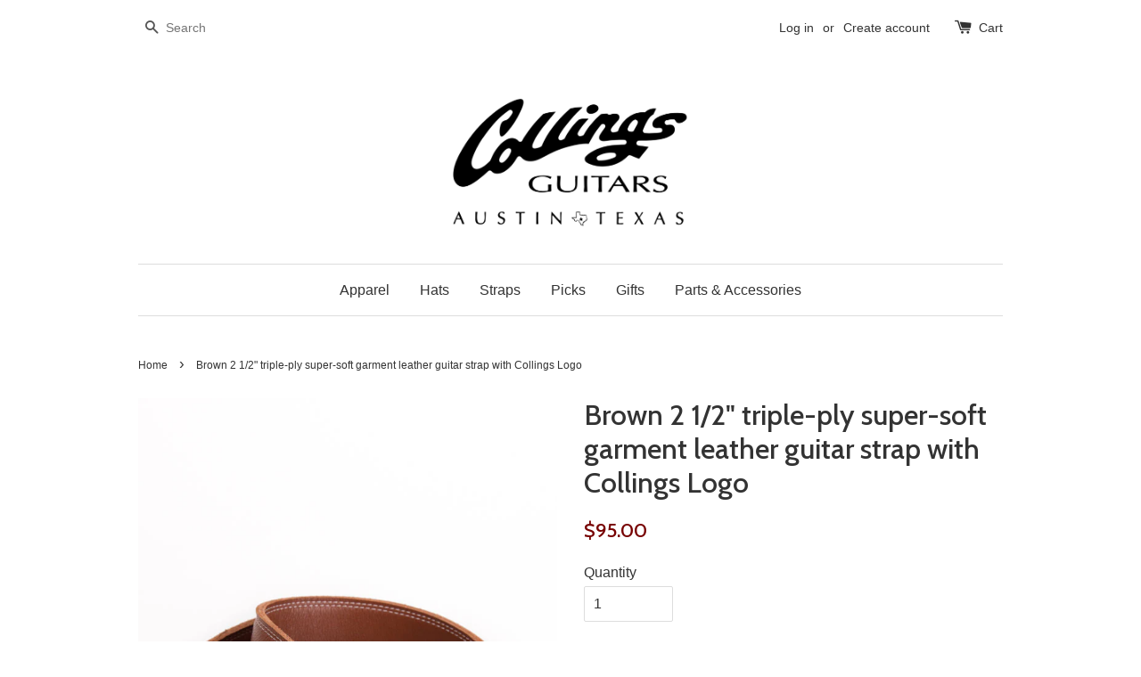

--- FILE ---
content_type: text/html; charset=utf-8
request_url: https://store.collingsguitars.com/products/tan-2-1-2-triple-ply-super-soft-garment-leather-guitar-strap-with-collings-logo
body_size: 14436
content:
<!doctype html>
<!--[if lt IE 7]><html class="no-js lt-ie9 lt-ie8 lt-ie7" lang="en"> <![endif]-->
<!--[if IE 7]><html class="no-js lt-ie9 lt-ie8" lang="en"> <![endif]-->
<!--[if IE 8]><html class="no-js lt-ie9" lang="en"> <![endif]-->
<!--[if IE 9 ]><html class="ie9 no-js"> <![endif]-->
<!--[if (gt IE 9)|!(IE)]><!--> <html class="no-js"> <!--<![endif]-->
<head>

  <!-- Basic page needs ================================================== -->
  <meta charset="utf-8">
  <meta http-equiv="X-UA-Compatible" content="IE=edge,chrome=1">

  
  <link rel="shortcut icon" href="//store.collingsguitars.com/cdn/shop/t/1/assets/favicon.png?v=67220785353201151001474386829" type="image/png" />
  

  <!-- Title and description ================================================== -->
  <title>
  Brown 2 1/2&quot; triple-ply super-soft garment leather guitar strap with C &ndash; Collings Guitars
  </title>

  
  <meta name="description" content="Brown 2 1/2&quot; triple-ply super-soft garment leather guitar strap w/ double stitching w/ stamped Collings Logo on raised leather. Maximum adjustable length is 56&quot; from neck button slot to end pin slot.">
  

  <!-- Social meta ================================================== -->
  

  <meta property="og:type" content="product">
  <meta property="og:title" content="Brown 2 1/2&quot; triple-ply super-soft garment leather guitar strap with Collings Logo">
  <meta property="og:url" content="https://collings-guitars.myshopify.com/products/tan-2-1-2-triple-ply-super-soft-garment-leather-guitar-strap-with-collings-logo">
  
  <meta property="og:image" content="http://store.collingsguitars.com/cdn/shop/products/collings-strap-brown-2_grande.jpg?v=1525462596">
  <meta property="og:image:secure_url" content="https://store.collingsguitars.com/cdn/shop/products/collings-strap-brown-2_grande.jpg?v=1525462596">
  
  <meta property="og:image" content="http://store.collingsguitars.com/cdn/shop/products/collings-strap-brown-1_grande.jpg?v=1525462596">
  <meta property="og:image:secure_url" content="https://store.collingsguitars.com/cdn/shop/products/collings-strap-brown-1_grande.jpg?v=1525462596">
  
  <meta property="og:price:amount" content="95.00">
  <meta property="og:price:currency" content="USD">



  <meta property="og:description" content="Brown 2 1/2&quot; triple-ply super-soft garment leather guitar strap w/ double stitching w/ stamped Collings Logo on raised leather. Maximum adjustable length is 56&quot; from neck button slot to end pin slot.">


<meta property="og:site_name" content="Collings Guitars">



  <meta name="twitter:card" content="summary">




  <meta name="twitter:title" content="Brown 2 1/2&quot; triple-ply super-soft garment leather guitar strap with Collings Logo">
  <meta name="twitter:description" content="Brown 2 1/2&quot; triple-ply super-soft garment leather guitar strap w/ double stitching w/ stamped Collings Logo on raised leather. Maximum adjustable length is 56&quot; from neck button slot to end pin slot.">
  <meta name="twitter:image" content="https://store.collingsguitars.com/cdn/shop/products/collings-strap-brown-2_large.jpg?v=1525462596">
  <meta name="twitter:image:width" content="480">
  <meta name="twitter:image:height" content="480">



  <!-- Helpers ================================================== -->
  <link rel="canonical" href="https://collings-guitars.myshopify.com/products/tan-2-1-2-triple-ply-super-soft-garment-leather-guitar-strap-with-collings-logo">
  <meta name="viewport" content="width=device-width,initial-scale=1">
  <meta name="theme-color" content="#770000">

  <!-- CSS ================================================== -->
  <link href="//store.collingsguitars.com/cdn/shop/t/1/assets/timber.scss.css?v=21205307032897847411671641166" rel="stylesheet" type="text/css" media="all" />
  <link href="//store.collingsguitars.com/cdn/shop/t/1/assets/theme.scss.css?v=15610811198003150301671641166" rel="stylesheet" type="text/css" media="all" />

  

  
    
    
    <link href="//fonts.googleapis.com/css?family=Cabin:500" rel="stylesheet" type="text/css" media="all" />
  




  <!-- Header hook for plugins ================================================== -->
  <script>window.performance && window.performance.mark && window.performance.mark('shopify.content_for_header.start');</script><meta name="facebook-domain-verification" content="27v4tcl8jkdgwcysahojeld1y6on3e">
<meta id="shopify-digital-wallet" name="shopify-digital-wallet" content="/14762738/digital_wallets/dialog">
<meta name="shopify-checkout-api-token" content="c9689b084dc3033088fd1077a0c2b6de">
<link rel="alternate" type="application/json+oembed" href="https://collings-guitars.myshopify.com/products/tan-2-1-2-triple-ply-super-soft-garment-leather-guitar-strap-with-collings-logo.oembed">
<script async="async" src="/checkouts/internal/preloads.js?locale=en-US"></script>
<link rel="preconnect" href="https://shop.app" crossorigin="anonymous">
<script async="async" src="https://shop.app/checkouts/internal/preloads.js?locale=en-US&shop_id=14762738" crossorigin="anonymous"></script>
<script id="apple-pay-shop-capabilities" type="application/json">{"shopId":14762738,"countryCode":"US","currencyCode":"USD","merchantCapabilities":["supports3DS"],"merchantId":"gid:\/\/shopify\/Shop\/14762738","merchantName":"Collings Guitars","requiredBillingContactFields":["postalAddress","email"],"requiredShippingContactFields":["postalAddress","email"],"shippingType":"shipping","supportedNetworks":["visa","masterCard","amex","discover","elo","jcb"],"total":{"type":"pending","label":"Collings Guitars","amount":"1.00"},"shopifyPaymentsEnabled":true,"supportsSubscriptions":true}</script>
<script id="shopify-features" type="application/json">{"accessToken":"c9689b084dc3033088fd1077a0c2b6de","betas":["rich-media-storefront-analytics"],"domain":"store.collingsguitars.com","predictiveSearch":true,"shopId":14762738,"locale":"en"}</script>
<script>var Shopify = Shopify || {};
Shopify.shop = "collings-guitars.myshopify.com";
Shopify.locale = "en";
Shopify.currency = {"active":"USD","rate":"1.0"};
Shopify.country = "US";
Shopify.theme = {"name":"launchpad-star","id":130138435,"schema_name":null,"schema_version":null,"theme_store_id":null,"role":"main"};
Shopify.theme.handle = "null";
Shopify.theme.style = {"id":null,"handle":null};
Shopify.cdnHost = "store.collingsguitars.com/cdn";
Shopify.routes = Shopify.routes || {};
Shopify.routes.root = "/";</script>
<script type="module">!function(o){(o.Shopify=o.Shopify||{}).modules=!0}(window);</script>
<script>!function(o){function n(){var o=[];function n(){o.push(Array.prototype.slice.apply(arguments))}return n.q=o,n}var t=o.Shopify=o.Shopify||{};t.loadFeatures=n(),t.autoloadFeatures=n()}(window);</script>
<script>
  window.ShopifyPay = window.ShopifyPay || {};
  window.ShopifyPay.apiHost = "shop.app\/pay";
  window.ShopifyPay.redirectState = null;
</script>
<script id="shop-js-analytics" type="application/json">{"pageType":"product"}</script>
<script defer="defer" async type="module" src="//store.collingsguitars.com/cdn/shopifycloud/shop-js/modules/v2/client.init-shop-cart-sync_BT-GjEfc.en.esm.js"></script>
<script defer="defer" async type="module" src="//store.collingsguitars.com/cdn/shopifycloud/shop-js/modules/v2/chunk.common_D58fp_Oc.esm.js"></script>
<script defer="defer" async type="module" src="//store.collingsguitars.com/cdn/shopifycloud/shop-js/modules/v2/chunk.modal_xMitdFEc.esm.js"></script>
<script type="module">
  await import("//store.collingsguitars.com/cdn/shopifycloud/shop-js/modules/v2/client.init-shop-cart-sync_BT-GjEfc.en.esm.js");
await import("//store.collingsguitars.com/cdn/shopifycloud/shop-js/modules/v2/chunk.common_D58fp_Oc.esm.js");
await import("//store.collingsguitars.com/cdn/shopifycloud/shop-js/modules/v2/chunk.modal_xMitdFEc.esm.js");

  window.Shopify.SignInWithShop?.initShopCartSync?.({"fedCMEnabled":true,"windoidEnabled":true});

</script>
<script>
  window.Shopify = window.Shopify || {};
  if (!window.Shopify.featureAssets) window.Shopify.featureAssets = {};
  window.Shopify.featureAssets['shop-js'] = {"shop-cart-sync":["modules/v2/client.shop-cart-sync_DZOKe7Ll.en.esm.js","modules/v2/chunk.common_D58fp_Oc.esm.js","modules/v2/chunk.modal_xMitdFEc.esm.js"],"init-fed-cm":["modules/v2/client.init-fed-cm_B6oLuCjv.en.esm.js","modules/v2/chunk.common_D58fp_Oc.esm.js","modules/v2/chunk.modal_xMitdFEc.esm.js"],"shop-cash-offers":["modules/v2/client.shop-cash-offers_D2sdYoxE.en.esm.js","modules/v2/chunk.common_D58fp_Oc.esm.js","modules/v2/chunk.modal_xMitdFEc.esm.js"],"shop-login-button":["modules/v2/client.shop-login-button_QeVjl5Y3.en.esm.js","modules/v2/chunk.common_D58fp_Oc.esm.js","modules/v2/chunk.modal_xMitdFEc.esm.js"],"pay-button":["modules/v2/client.pay-button_DXTOsIq6.en.esm.js","modules/v2/chunk.common_D58fp_Oc.esm.js","modules/v2/chunk.modal_xMitdFEc.esm.js"],"shop-button":["modules/v2/client.shop-button_DQZHx9pm.en.esm.js","modules/v2/chunk.common_D58fp_Oc.esm.js","modules/v2/chunk.modal_xMitdFEc.esm.js"],"avatar":["modules/v2/client.avatar_BTnouDA3.en.esm.js"],"init-windoid":["modules/v2/client.init-windoid_CR1B-cfM.en.esm.js","modules/v2/chunk.common_D58fp_Oc.esm.js","modules/v2/chunk.modal_xMitdFEc.esm.js"],"init-shop-for-new-customer-accounts":["modules/v2/client.init-shop-for-new-customer-accounts_C_vY_xzh.en.esm.js","modules/v2/client.shop-login-button_QeVjl5Y3.en.esm.js","modules/v2/chunk.common_D58fp_Oc.esm.js","modules/v2/chunk.modal_xMitdFEc.esm.js"],"init-shop-email-lookup-coordinator":["modules/v2/client.init-shop-email-lookup-coordinator_BI7n9ZSv.en.esm.js","modules/v2/chunk.common_D58fp_Oc.esm.js","modules/v2/chunk.modal_xMitdFEc.esm.js"],"init-shop-cart-sync":["modules/v2/client.init-shop-cart-sync_BT-GjEfc.en.esm.js","modules/v2/chunk.common_D58fp_Oc.esm.js","modules/v2/chunk.modal_xMitdFEc.esm.js"],"shop-toast-manager":["modules/v2/client.shop-toast-manager_DiYdP3xc.en.esm.js","modules/v2/chunk.common_D58fp_Oc.esm.js","modules/v2/chunk.modal_xMitdFEc.esm.js"],"init-customer-accounts":["modules/v2/client.init-customer-accounts_D9ZNqS-Q.en.esm.js","modules/v2/client.shop-login-button_QeVjl5Y3.en.esm.js","modules/v2/chunk.common_D58fp_Oc.esm.js","modules/v2/chunk.modal_xMitdFEc.esm.js"],"init-customer-accounts-sign-up":["modules/v2/client.init-customer-accounts-sign-up_iGw4briv.en.esm.js","modules/v2/client.shop-login-button_QeVjl5Y3.en.esm.js","modules/v2/chunk.common_D58fp_Oc.esm.js","modules/v2/chunk.modal_xMitdFEc.esm.js"],"shop-follow-button":["modules/v2/client.shop-follow-button_CqMgW2wH.en.esm.js","modules/v2/chunk.common_D58fp_Oc.esm.js","modules/v2/chunk.modal_xMitdFEc.esm.js"],"checkout-modal":["modules/v2/client.checkout-modal_xHeaAweL.en.esm.js","modules/v2/chunk.common_D58fp_Oc.esm.js","modules/v2/chunk.modal_xMitdFEc.esm.js"],"shop-login":["modules/v2/client.shop-login_D91U-Q7h.en.esm.js","modules/v2/chunk.common_D58fp_Oc.esm.js","modules/v2/chunk.modal_xMitdFEc.esm.js"],"lead-capture":["modules/v2/client.lead-capture_BJmE1dJe.en.esm.js","modules/v2/chunk.common_D58fp_Oc.esm.js","modules/v2/chunk.modal_xMitdFEc.esm.js"],"payment-terms":["modules/v2/client.payment-terms_Ci9AEqFq.en.esm.js","modules/v2/chunk.common_D58fp_Oc.esm.js","modules/v2/chunk.modal_xMitdFEc.esm.js"]};
</script>
<script>(function() {
  var isLoaded = false;
  function asyncLoad() {
    if (isLoaded) return;
    isLoaded = true;
    var urls = ["https:\/\/chimpstatic.com\/mcjs-connected\/js\/users\/96623e183404ab967dcd654b6\/4fb6f12affa334666abe8a746.js?shop=collings-guitars.myshopify.com","\/\/www.powr.io\/powr.js?powr-token=collings-guitars.myshopify.com\u0026external-type=shopify\u0026shop=collings-guitars.myshopify.com","https:\/\/cdn-app.cart-bot.net\/public\/js\/append.js?shop=collings-guitars.myshopify.com"];
    for (var i = 0; i < urls.length; i++) {
      var s = document.createElement('script');
      s.type = 'text/javascript';
      s.async = true;
      s.src = urls[i];
      var x = document.getElementsByTagName('script')[0];
      x.parentNode.insertBefore(s, x);
    }
  };
  if(window.attachEvent) {
    window.attachEvent('onload', asyncLoad);
  } else {
    window.addEventListener('load', asyncLoad, false);
  }
})();</script>
<script id="__st">var __st={"a":14762738,"offset":-21600,"reqid":"3fb1fca4-1ffd-400e-b3e8-f4d694c342df-1769073956","pageurl":"store.collingsguitars.com\/products\/tan-2-1-2-triple-ply-super-soft-garment-leather-guitar-strap-with-collings-logo","u":"28cb08ed96a9","p":"product","rtyp":"product","rid":656834625572};</script>
<script>window.ShopifyPaypalV4VisibilityTracking = true;</script>
<script id="captcha-bootstrap">!function(){'use strict';const t='contact',e='account',n='new_comment',o=[[t,t],['blogs',n],['comments',n],[t,'customer']],c=[[e,'customer_login'],[e,'guest_login'],[e,'recover_customer_password'],[e,'create_customer']],r=t=>t.map((([t,e])=>`form[action*='/${t}']:not([data-nocaptcha='true']) input[name='form_type'][value='${e}']`)).join(','),a=t=>()=>t?[...document.querySelectorAll(t)].map((t=>t.form)):[];function s(){const t=[...o],e=r(t);return a(e)}const i='password',u='form_key',d=['recaptcha-v3-token','g-recaptcha-response','h-captcha-response',i],f=()=>{try{return window.sessionStorage}catch{return}},m='__shopify_v',_=t=>t.elements[u];function p(t,e,n=!1){try{const o=window.sessionStorage,c=JSON.parse(o.getItem(e)),{data:r}=function(t){const{data:e,action:n}=t;return t[m]||n?{data:e,action:n}:{data:t,action:n}}(c);for(const[e,n]of Object.entries(r))t.elements[e]&&(t.elements[e].value=n);n&&o.removeItem(e)}catch(o){console.error('form repopulation failed',{error:o})}}const l='form_type',E='cptcha';function T(t){t.dataset[E]=!0}const w=window,h=w.document,L='Shopify',v='ce_forms',y='captcha';let A=!1;((t,e)=>{const n=(g='f06e6c50-85a8-45c8-87d0-21a2b65856fe',I='https://cdn.shopify.com/shopifycloud/storefront-forms-hcaptcha/ce_storefront_forms_captcha_hcaptcha.v1.5.2.iife.js',D={infoText:'Protected by hCaptcha',privacyText:'Privacy',termsText:'Terms'},(t,e,n)=>{const o=w[L][v],c=o.bindForm;if(c)return c(t,g,e,D).then(n);var r;o.q.push([[t,g,e,D],n]),r=I,A||(h.body.append(Object.assign(h.createElement('script'),{id:'captcha-provider',async:!0,src:r})),A=!0)});var g,I,D;w[L]=w[L]||{},w[L][v]=w[L][v]||{},w[L][v].q=[],w[L][y]=w[L][y]||{},w[L][y].protect=function(t,e){n(t,void 0,e),T(t)},Object.freeze(w[L][y]),function(t,e,n,w,h,L){const[v,y,A,g]=function(t,e,n){const i=e?o:[],u=t?c:[],d=[...i,...u],f=r(d),m=r(i),_=r(d.filter((([t,e])=>n.includes(e))));return[a(f),a(m),a(_),s()]}(w,h,L),I=t=>{const e=t.target;return e instanceof HTMLFormElement?e:e&&e.form},D=t=>v().includes(t);t.addEventListener('submit',(t=>{const e=I(t);if(!e)return;const n=D(e)&&!e.dataset.hcaptchaBound&&!e.dataset.recaptchaBound,o=_(e),c=g().includes(e)&&(!o||!o.value);(n||c)&&t.preventDefault(),c&&!n&&(function(t){try{if(!f())return;!function(t){const e=f();if(!e)return;const n=_(t);if(!n)return;const o=n.value;o&&e.removeItem(o)}(t);const e=Array.from(Array(32),(()=>Math.random().toString(36)[2])).join('');!function(t,e){_(t)||t.append(Object.assign(document.createElement('input'),{type:'hidden',name:u})),t.elements[u].value=e}(t,e),function(t,e){const n=f();if(!n)return;const o=[...t.querySelectorAll(`input[type='${i}']`)].map((({name:t})=>t)),c=[...d,...o],r={};for(const[a,s]of new FormData(t).entries())c.includes(a)||(r[a]=s);n.setItem(e,JSON.stringify({[m]:1,action:t.action,data:r}))}(t,e)}catch(e){console.error('failed to persist form',e)}}(e),e.submit())}));const S=(t,e)=>{t&&!t.dataset[E]&&(n(t,e.some((e=>e===t))),T(t))};for(const o of['focusin','change'])t.addEventListener(o,(t=>{const e=I(t);D(e)&&S(e,y())}));const B=e.get('form_key'),M=e.get(l),P=B&&M;t.addEventListener('DOMContentLoaded',(()=>{const t=y();if(P)for(const e of t)e.elements[l].value===M&&p(e,B);[...new Set([...A(),...v().filter((t=>'true'===t.dataset.shopifyCaptcha))])].forEach((e=>S(e,t)))}))}(h,new URLSearchParams(w.location.search),n,t,e,['guest_login'])})(!0,!0)}();</script>
<script integrity="sha256-4kQ18oKyAcykRKYeNunJcIwy7WH5gtpwJnB7kiuLZ1E=" data-source-attribution="shopify.loadfeatures" defer="defer" src="//store.collingsguitars.com/cdn/shopifycloud/storefront/assets/storefront/load_feature-a0a9edcb.js" crossorigin="anonymous"></script>
<script crossorigin="anonymous" defer="defer" src="//store.collingsguitars.com/cdn/shopifycloud/storefront/assets/shopify_pay/storefront-65b4c6d7.js?v=20250812"></script>
<script data-source-attribution="shopify.dynamic_checkout.dynamic.init">var Shopify=Shopify||{};Shopify.PaymentButton=Shopify.PaymentButton||{isStorefrontPortableWallets:!0,init:function(){window.Shopify.PaymentButton.init=function(){};var t=document.createElement("script");t.src="https://store.collingsguitars.com/cdn/shopifycloud/portable-wallets/latest/portable-wallets.en.js",t.type="module",document.head.appendChild(t)}};
</script>
<script data-source-attribution="shopify.dynamic_checkout.buyer_consent">
  function portableWalletsHideBuyerConsent(e){var t=document.getElementById("shopify-buyer-consent"),n=document.getElementById("shopify-subscription-policy-button");t&&n&&(t.classList.add("hidden"),t.setAttribute("aria-hidden","true"),n.removeEventListener("click",e))}function portableWalletsShowBuyerConsent(e){var t=document.getElementById("shopify-buyer-consent"),n=document.getElementById("shopify-subscription-policy-button");t&&n&&(t.classList.remove("hidden"),t.removeAttribute("aria-hidden"),n.addEventListener("click",e))}window.Shopify?.PaymentButton&&(window.Shopify.PaymentButton.hideBuyerConsent=portableWalletsHideBuyerConsent,window.Shopify.PaymentButton.showBuyerConsent=portableWalletsShowBuyerConsent);
</script>
<script data-source-attribution="shopify.dynamic_checkout.cart.bootstrap">document.addEventListener("DOMContentLoaded",(function(){function t(){return document.querySelector("shopify-accelerated-checkout-cart, shopify-accelerated-checkout")}if(t())Shopify.PaymentButton.init();else{new MutationObserver((function(e,n){t()&&(Shopify.PaymentButton.init(),n.disconnect())})).observe(document.body,{childList:!0,subtree:!0})}}));
</script>
<link id="shopify-accelerated-checkout-styles" rel="stylesheet" media="screen" href="https://store.collingsguitars.com/cdn/shopifycloud/portable-wallets/latest/accelerated-checkout-backwards-compat.css" crossorigin="anonymous">
<style id="shopify-accelerated-checkout-cart">
        #shopify-buyer-consent {
  margin-top: 1em;
  display: inline-block;
  width: 100%;
}

#shopify-buyer-consent.hidden {
  display: none;
}

#shopify-subscription-policy-button {
  background: none;
  border: none;
  padding: 0;
  text-decoration: underline;
  font-size: inherit;
  cursor: pointer;
}

#shopify-subscription-policy-button::before {
  box-shadow: none;
}

      </style>

<script>window.performance && window.performance.mark && window.performance.mark('shopify.content_for_header.end');</script>

  

<!--[if lt IE 9]>
<script src="//cdnjs.cloudflare.com/ajax/libs/html5shiv/3.7.2/html5shiv.min.js" type="text/javascript"></script>
<script src="//store.collingsguitars.com/cdn/shop/t/1/assets/respond.min.js?v=52248677837542619231473199138" type="text/javascript"></script>
<link href="//store.collingsguitars.com/cdn/shop/t/1/assets/respond-proxy.html" id="respond-proxy" rel="respond-proxy" />
<link href="//collings-guitars.myshopify.com/search?q=ae743d15b8d93e62206e1be35cd3ea29" id="respond-redirect" rel="respond-redirect" />
<script src="//collings-guitars.myshopify.com/search?q=ae743d15b8d93e62206e1be35cd3ea29" type="text/javascript"></script>
<![endif]-->



  <script src="//ajax.googleapis.com/ajax/libs/jquery/1.11.0/jquery.min.js" type="text/javascript"></script>
  <script src="//store.collingsguitars.com/cdn/shop/t/1/assets/modernizr.min.js?v=26620055551102246001473199138" type="text/javascript"></script>

  
  

<!-- BEGIN app block: shopify://apps/yeps/blocks/yeps/e514c124-b6d8-42cf-8001-0defa550f08e --><script>
window.YepsID = '0185358d-c68e-078a-efd1-bf1ec609247b';

window.YepsData = {"campaigns":[],"hacks":{}};
window.YepsActive = false;
window.YepsIsolate = true;
window.YepsMigrated = false;

window.YepsContext = {
  locale: 'en',
  marketId: '108429465',
  currency: 'USD',
  pageType: 'product',
  productId: '656834625572',
  
  
  
  
  
};
</script>


<!-- END app block --><script src="https://cdn.shopify.com/extensions/019bd8e6-0a01-796c-a5d5-85dadc9a2754/yepsng-widget-65/assets/yeps.js" type="text/javascript" defer="defer"></script>
<link href="https://cdn.shopify.com/extensions/019bd8e6-0a01-796c-a5d5-85dadc9a2754/yepsng-widget-65/assets/yeps.css" rel="stylesheet" type="text/css" media="all">
<link href="https://monorail-edge.shopifysvc.com" rel="dns-prefetch">
<script>(function(){if ("sendBeacon" in navigator && "performance" in window) {try {var session_token_from_headers = performance.getEntriesByType('navigation')[0].serverTiming.find(x => x.name == '_s').description;} catch {var session_token_from_headers = undefined;}var session_cookie_matches = document.cookie.match(/_shopify_s=([^;]*)/);var session_token_from_cookie = session_cookie_matches && session_cookie_matches.length === 2 ? session_cookie_matches[1] : "";var session_token = session_token_from_headers || session_token_from_cookie || "";function handle_abandonment_event(e) {var entries = performance.getEntries().filter(function(entry) {return /monorail-edge.shopifysvc.com/.test(entry.name);});if (!window.abandonment_tracked && entries.length === 0) {window.abandonment_tracked = true;var currentMs = Date.now();var navigation_start = performance.timing.navigationStart;var payload = {shop_id: 14762738,url: window.location.href,navigation_start,duration: currentMs - navigation_start,session_token,page_type: "product"};window.navigator.sendBeacon("https://monorail-edge.shopifysvc.com/v1/produce", JSON.stringify({schema_id: "online_store_buyer_site_abandonment/1.1",payload: payload,metadata: {event_created_at_ms: currentMs,event_sent_at_ms: currentMs}}));}}window.addEventListener('pagehide', handle_abandonment_event);}}());</script>
<script id="web-pixels-manager-setup">(function e(e,d,r,n,o){if(void 0===o&&(o={}),!Boolean(null===(a=null===(i=window.Shopify)||void 0===i?void 0:i.analytics)||void 0===a?void 0:a.replayQueue)){var i,a;window.Shopify=window.Shopify||{};var t=window.Shopify;t.analytics=t.analytics||{};var s=t.analytics;s.replayQueue=[],s.publish=function(e,d,r){return s.replayQueue.push([e,d,r]),!0};try{self.performance.mark("wpm:start")}catch(e){}var l=function(){var e={modern:/Edge?\/(1{2}[4-9]|1[2-9]\d|[2-9]\d{2}|\d{4,})\.\d+(\.\d+|)|Firefox\/(1{2}[4-9]|1[2-9]\d|[2-9]\d{2}|\d{4,})\.\d+(\.\d+|)|Chrom(ium|e)\/(9{2}|\d{3,})\.\d+(\.\d+|)|(Maci|X1{2}).+ Version\/(15\.\d+|(1[6-9]|[2-9]\d|\d{3,})\.\d+)([,.]\d+|)( \(\w+\)|)( Mobile\/\w+|) Safari\/|Chrome.+OPR\/(9{2}|\d{3,})\.\d+\.\d+|(CPU[ +]OS|iPhone[ +]OS|CPU[ +]iPhone|CPU IPhone OS|CPU iPad OS)[ +]+(15[._]\d+|(1[6-9]|[2-9]\d|\d{3,})[._]\d+)([._]\d+|)|Android:?[ /-](13[3-9]|1[4-9]\d|[2-9]\d{2}|\d{4,})(\.\d+|)(\.\d+|)|Android.+Firefox\/(13[5-9]|1[4-9]\d|[2-9]\d{2}|\d{4,})\.\d+(\.\d+|)|Android.+Chrom(ium|e)\/(13[3-9]|1[4-9]\d|[2-9]\d{2}|\d{4,})\.\d+(\.\d+|)|SamsungBrowser\/([2-9]\d|\d{3,})\.\d+/,legacy:/Edge?\/(1[6-9]|[2-9]\d|\d{3,})\.\d+(\.\d+|)|Firefox\/(5[4-9]|[6-9]\d|\d{3,})\.\d+(\.\d+|)|Chrom(ium|e)\/(5[1-9]|[6-9]\d|\d{3,})\.\d+(\.\d+|)([\d.]+$|.*Safari\/(?![\d.]+ Edge\/[\d.]+$))|(Maci|X1{2}).+ Version\/(10\.\d+|(1[1-9]|[2-9]\d|\d{3,})\.\d+)([,.]\d+|)( \(\w+\)|)( Mobile\/\w+|) Safari\/|Chrome.+OPR\/(3[89]|[4-9]\d|\d{3,})\.\d+\.\d+|(CPU[ +]OS|iPhone[ +]OS|CPU[ +]iPhone|CPU IPhone OS|CPU iPad OS)[ +]+(10[._]\d+|(1[1-9]|[2-9]\d|\d{3,})[._]\d+)([._]\d+|)|Android:?[ /-](13[3-9]|1[4-9]\d|[2-9]\d{2}|\d{4,})(\.\d+|)(\.\d+|)|Mobile Safari.+OPR\/([89]\d|\d{3,})\.\d+\.\d+|Android.+Firefox\/(13[5-9]|1[4-9]\d|[2-9]\d{2}|\d{4,})\.\d+(\.\d+|)|Android.+Chrom(ium|e)\/(13[3-9]|1[4-9]\d|[2-9]\d{2}|\d{4,})\.\d+(\.\d+|)|Android.+(UC? ?Browser|UCWEB|U3)[ /]?(15\.([5-9]|\d{2,})|(1[6-9]|[2-9]\d|\d{3,})\.\d+)\.\d+|SamsungBrowser\/(5\.\d+|([6-9]|\d{2,})\.\d+)|Android.+MQ{2}Browser\/(14(\.(9|\d{2,})|)|(1[5-9]|[2-9]\d|\d{3,})(\.\d+|))(\.\d+|)|K[Aa][Ii]OS\/(3\.\d+|([4-9]|\d{2,})\.\d+)(\.\d+|)/},d=e.modern,r=e.legacy,n=navigator.userAgent;return n.match(d)?"modern":n.match(r)?"legacy":"unknown"}(),u="modern"===l?"modern":"legacy",c=(null!=n?n:{modern:"",legacy:""})[u],f=function(e){return[e.baseUrl,"/wpm","/b",e.hashVersion,"modern"===e.buildTarget?"m":"l",".js"].join("")}({baseUrl:d,hashVersion:r,buildTarget:u}),m=function(e){var d=e.version,r=e.bundleTarget,n=e.surface,o=e.pageUrl,i=e.monorailEndpoint;return{emit:function(e){var a=e.status,t=e.errorMsg,s=(new Date).getTime(),l=JSON.stringify({metadata:{event_sent_at_ms:s},events:[{schema_id:"web_pixels_manager_load/3.1",payload:{version:d,bundle_target:r,page_url:o,status:a,surface:n,error_msg:t},metadata:{event_created_at_ms:s}}]});if(!i)return console&&console.warn&&console.warn("[Web Pixels Manager] No Monorail endpoint provided, skipping logging."),!1;try{return self.navigator.sendBeacon.bind(self.navigator)(i,l)}catch(e){}var u=new XMLHttpRequest;try{return u.open("POST",i,!0),u.setRequestHeader("Content-Type","text/plain"),u.send(l),!0}catch(e){return console&&console.warn&&console.warn("[Web Pixels Manager] Got an unhandled error while logging to Monorail."),!1}}}}({version:r,bundleTarget:l,surface:e.surface,pageUrl:self.location.href,monorailEndpoint:e.monorailEndpoint});try{o.browserTarget=l,function(e){var d=e.src,r=e.async,n=void 0===r||r,o=e.onload,i=e.onerror,a=e.sri,t=e.scriptDataAttributes,s=void 0===t?{}:t,l=document.createElement("script"),u=document.querySelector("head"),c=document.querySelector("body");if(l.async=n,l.src=d,a&&(l.integrity=a,l.crossOrigin="anonymous"),s)for(var f in s)if(Object.prototype.hasOwnProperty.call(s,f))try{l.dataset[f]=s[f]}catch(e){}if(o&&l.addEventListener("load",o),i&&l.addEventListener("error",i),u)u.appendChild(l);else{if(!c)throw new Error("Did not find a head or body element to append the script");c.appendChild(l)}}({src:f,async:!0,onload:function(){if(!function(){var e,d;return Boolean(null===(d=null===(e=window.Shopify)||void 0===e?void 0:e.analytics)||void 0===d?void 0:d.initialized)}()){var d=window.webPixelsManager.init(e)||void 0;if(d){var r=window.Shopify.analytics;r.replayQueue.forEach((function(e){var r=e[0],n=e[1],o=e[2];d.publishCustomEvent(r,n,o)})),r.replayQueue=[],r.publish=d.publishCustomEvent,r.visitor=d.visitor,r.initialized=!0}}},onerror:function(){return m.emit({status:"failed",errorMsg:"".concat(f," has failed to load")})},sri:function(e){var d=/^sha384-[A-Za-z0-9+/=]+$/;return"string"==typeof e&&d.test(e)}(c)?c:"",scriptDataAttributes:o}),m.emit({status:"loading"})}catch(e){m.emit({status:"failed",errorMsg:(null==e?void 0:e.message)||"Unknown error"})}}})({shopId: 14762738,storefrontBaseUrl: "https://collings-guitars.myshopify.com",extensionsBaseUrl: "https://extensions.shopifycdn.com/cdn/shopifycloud/web-pixels-manager",monorailEndpoint: "https://monorail-edge.shopifysvc.com/unstable/produce_batch",surface: "storefront-renderer",enabledBetaFlags: ["2dca8a86"],webPixelsConfigList: [{"id":"54460569","eventPayloadVersion":"v1","runtimeContext":"LAX","scriptVersion":"1","type":"CUSTOM","privacyPurposes":["MARKETING"],"name":"Meta pixel (migrated)"},{"id":"121766041","eventPayloadVersion":"v1","runtimeContext":"LAX","scriptVersion":"1","type":"CUSTOM","privacyPurposes":["ANALYTICS"],"name":"Google Analytics tag (migrated)"},{"id":"shopify-app-pixel","configuration":"{}","eventPayloadVersion":"v1","runtimeContext":"STRICT","scriptVersion":"0450","apiClientId":"shopify-pixel","type":"APP","privacyPurposes":["ANALYTICS","MARKETING"]},{"id":"shopify-custom-pixel","eventPayloadVersion":"v1","runtimeContext":"LAX","scriptVersion":"0450","apiClientId":"shopify-pixel","type":"CUSTOM","privacyPurposes":["ANALYTICS","MARKETING"]}],isMerchantRequest: false,initData: {"shop":{"name":"Collings Guitars","paymentSettings":{"currencyCode":"USD"},"myshopifyDomain":"collings-guitars.myshopify.com","countryCode":"US","storefrontUrl":"https:\/\/collings-guitars.myshopify.com"},"customer":null,"cart":null,"checkout":null,"productVariants":[{"price":{"amount":95.0,"currencyCode":"USD"},"product":{"title":"Brown 2 1\/2\" triple-ply super-soft garment leather guitar strap with Collings Logo","vendor":"Levy's Leathers","id":"656834625572","untranslatedTitle":"Brown 2 1\/2\" triple-ply super-soft garment leather guitar strap with Collings Logo","url":"\/products\/tan-2-1-2-triple-ply-super-soft-garment-leather-guitar-strap-with-collings-logo","type":"Straps"},"id":"7673127731236","image":{"src":"\/\/store.collingsguitars.com\/cdn\/shop\/products\/collings-strap-brown-2.jpg?v=1525462596"},"sku":"MRKT Merchandise:STRAPS:CG17SS-TAN","title":"Default Title","untranslatedTitle":"Default Title"}],"purchasingCompany":null},},"https://store.collingsguitars.com/cdn","fcfee988w5aeb613cpc8e4bc33m6693e112",{"modern":"","legacy":""},{"shopId":"14762738","storefrontBaseUrl":"https:\/\/collings-guitars.myshopify.com","extensionBaseUrl":"https:\/\/extensions.shopifycdn.com\/cdn\/shopifycloud\/web-pixels-manager","surface":"storefront-renderer","enabledBetaFlags":"[\"2dca8a86\"]","isMerchantRequest":"false","hashVersion":"fcfee988w5aeb613cpc8e4bc33m6693e112","publish":"custom","events":"[[\"page_viewed\",{}],[\"product_viewed\",{\"productVariant\":{\"price\":{\"amount\":95.0,\"currencyCode\":\"USD\"},\"product\":{\"title\":\"Brown 2 1\/2\\\" triple-ply super-soft garment leather guitar strap with Collings Logo\",\"vendor\":\"Levy's Leathers\",\"id\":\"656834625572\",\"untranslatedTitle\":\"Brown 2 1\/2\\\" triple-ply super-soft garment leather guitar strap with Collings Logo\",\"url\":\"\/products\/tan-2-1-2-triple-ply-super-soft-garment-leather-guitar-strap-with-collings-logo\",\"type\":\"Straps\"},\"id\":\"7673127731236\",\"image\":{\"src\":\"\/\/store.collingsguitars.com\/cdn\/shop\/products\/collings-strap-brown-2.jpg?v=1525462596\"},\"sku\":\"MRKT Merchandise:STRAPS:CG17SS-TAN\",\"title\":\"Default Title\",\"untranslatedTitle\":\"Default Title\"}}]]"});</script><script>
  window.ShopifyAnalytics = window.ShopifyAnalytics || {};
  window.ShopifyAnalytics.meta = window.ShopifyAnalytics.meta || {};
  window.ShopifyAnalytics.meta.currency = 'USD';
  var meta = {"product":{"id":656834625572,"gid":"gid:\/\/shopify\/Product\/656834625572","vendor":"Levy's Leathers","type":"Straps","handle":"tan-2-1-2-triple-ply-super-soft-garment-leather-guitar-strap-with-collings-logo","variants":[{"id":7673127731236,"price":9500,"name":"Brown 2 1\/2\" triple-ply super-soft garment leather guitar strap with Collings Logo","public_title":null,"sku":"MRKT Merchandise:STRAPS:CG17SS-TAN"}],"remote":false},"page":{"pageType":"product","resourceType":"product","resourceId":656834625572,"requestId":"3fb1fca4-1ffd-400e-b3e8-f4d694c342df-1769073956"}};
  for (var attr in meta) {
    window.ShopifyAnalytics.meta[attr] = meta[attr];
  }
</script>
<script class="analytics">
  (function () {
    var customDocumentWrite = function(content) {
      var jquery = null;

      if (window.jQuery) {
        jquery = window.jQuery;
      } else if (window.Checkout && window.Checkout.$) {
        jquery = window.Checkout.$;
      }

      if (jquery) {
        jquery('body').append(content);
      }
    };

    var hasLoggedConversion = function(token) {
      if (token) {
        return document.cookie.indexOf('loggedConversion=' + token) !== -1;
      }
      return false;
    }

    var setCookieIfConversion = function(token) {
      if (token) {
        var twoMonthsFromNow = new Date(Date.now());
        twoMonthsFromNow.setMonth(twoMonthsFromNow.getMonth() + 2);

        document.cookie = 'loggedConversion=' + token + '; expires=' + twoMonthsFromNow;
      }
    }

    var trekkie = window.ShopifyAnalytics.lib = window.trekkie = window.trekkie || [];
    if (trekkie.integrations) {
      return;
    }
    trekkie.methods = [
      'identify',
      'page',
      'ready',
      'track',
      'trackForm',
      'trackLink'
    ];
    trekkie.factory = function(method) {
      return function() {
        var args = Array.prototype.slice.call(arguments);
        args.unshift(method);
        trekkie.push(args);
        return trekkie;
      };
    };
    for (var i = 0; i < trekkie.methods.length; i++) {
      var key = trekkie.methods[i];
      trekkie[key] = trekkie.factory(key);
    }
    trekkie.load = function(config) {
      trekkie.config = config || {};
      trekkie.config.initialDocumentCookie = document.cookie;
      var first = document.getElementsByTagName('script')[0];
      var script = document.createElement('script');
      script.type = 'text/javascript';
      script.onerror = function(e) {
        var scriptFallback = document.createElement('script');
        scriptFallback.type = 'text/javascript';
        scriptFallback.onerror = function(error) {
                var Monorail = {
      produce: function produce(monorailDomain, schemaId, payload) {
        var currentMs = new Date().getTime();
        var event = {
          schema_id: schemaId,
          payload: payload,
          metadata: {
            event_created_at_ms: currentMs,
            event_sent_at_ms: currentMs
          }
        };
        return Monorail.sendRequest("https://" + monorailDomain + "/v1/produce", JSON.stringify(event));
      },
      sendRequest: function sendRequest(endpointUrl, payload) {
        // Try the sendBeacon API
        if (window && window.navigator && typeof window.navigator.sendBeacon === 'function' && typeof window.Blob === 'function' && !Monorail.isIos12()) {
          var blobData = new window.Blob([payload], {
            type: 'text/plain'
          });

          if (window.navigator.sendBeacon(endpointUrl, blobData)) {
            return true;
          } // sendBeacon was not successful

        } // XHR beacon

        var xhr = new XMLHttpRequest();

        try {
          xhr.open('POST', endpointUrl);
          xhr.setRequestHeader('Content-Type', 'text/plain');
          xhr.send(payload);
        } catch (e) {
          console.log(e);
        }

        return false;
      },
      isIos12: function isIos12() {
        return window.navigator.userAgent.lastIndexOf('iPhone; CPU iPhone OS 12_') !== -1 || window.navigator.userAgent.lastIndexOf('iPad; CPU OS 12_') !== -1;
      }
    };
    Monorail.produce('monorail-edge.shopifysvc.com',
      'trekkie_storefront_load_errors/1.1',
      {shop_id: 14762738,
      theme_id: 130138435,
      app_name: "storefront",
      context_url: window.location.href,
      source_url: "//store.collingsguitars.com/cdn/s/trekkie.storefront.1bbfab421998800ff09850b62e84b8915387986d.min.js"});

        };
        scriptFallback.async = true;
        scriptFallback.src = '//store.collingsguitars.com/cdn/s/trekkie.storefront.1bbfab421998800ff09850b62e84b8915387986d.min.js';
        first.parentNode.insertBefore(scriptFallback, first);
      };
      script.async = true;
      script.src = '//store.collingsguitars.com/cdn/s/trekkie.storefront.1bbfab421998800ff09850b62e84b8915387986d.min.js';
      first.parentNode.insertBefore(script, first);
    };
    trekkie.load(
      {"Trekkie":{"appName":"storefront","development":false,"defaultAttributes":{"shopId":14762738,"isMerchantRequest":null,"themeId":130138435,"themeCityHash":"14444788484139683413","contentLanguage":"en","currency":"USD","eventMetadataId":"3e409e3e-b83e-45ca-9e11-ff2ece1dec20"},"isServerSideCookieWritingEnabled":true,"monorailRegion":"shop_domain","enabledBetaFlags":["65f19447"]},"Session Attribution":{},"S2S":{"facebookCapiEnabled":false,"source":"trekkie-storefront-renderer","apiClientId":580111}}
    );

    var loaded = false;
    trekkie.ready(function() {
      if (loaded) return;
      loaded = true;

      window.ShopifyAnalytics.lib = window.trekkie;

      var originalDocumentWrite = document.write;
      document.write = customDocumentWrite;
      try { window.ShopifyAnalytics.merchantGoogleAnalytics.call(this); } catch(error) {};
      document.write = originalDocumentWrite;

      window.ShopifyAnalytics.lib.page(null,{"pageType":"product","resourceType":"product","resourceId":656834625572,"requestId":"3fb1fca4-1ffd-400e-b3e8-f4d694c342df-1769073956","shopifyEmitted":true});

      var match = window.location.pathname.match(/checkouts\/(.+)\/(thank_you|post_purchase)/)
      var token = match? match[1]: undefined;
      if (!hasLoggedConversion(token)) {
        setCookieIfConversion(token);
        window.ShopifyAnalytics.lib.track("Viewed Product",{"currency":"USD","variantId":7673127731236,"productId":656834625572,"productGid":"gid:\/\/shopify\/Product\/656834625572","name":"Brown 2 1\/2\" triple-ply super-soft garment leather guitar strap with Collings Logo","price":"95.00","sku":"MRKT Merchandise:STRAPS:CG17SS-TAN","brand":"Levy's Leathers","variant":null,"category":"Straps","nonInteraction":true,"remote":false},undefined,undefined,{"shopifyEmitted":true});
      window.ShopifyAnalytics.lib.track("monorail:\/\/trekkie_storefront_viewed_product\/1.1",{"currency":"USD","variantId":7673127731236,"productId":656834625572,"productGid":"gid:\/\/shopify\/Product\/656834625572","name":"Brown 2 1\/2\" triple-ply super-soft garment leather guitar strap with Collings Logo","price":"95.00","sku":"MRKT Merchandise:STRAPS:CG17SS-TAN","brand":"Levy's Leathers","variant":null,"category":"Straps","nonInteraction":true,"remote":false,"referer":"https:\/\/store.collingsguitars.com\/products\/tan-2-1-2-triple-ply-super-soft-garment-leather-guitar-strap-with-collings-logo"});
      }
    });


        var eventsListenerScript = document.createElement('script');
        eventsListenerScript.async = true;
        eventsListenerScript.src = "//store.collingsguitars.com/cdn/shopifycloud/storefront/assets/shop_events_listener-3da45d37.js";
        document.getElementsByTagName('head')[0].appendChild(eventsListenerScript);

})();</script>
  <script>
  if (!window.ga || (window.ga && typeof window.ga !== 'function')) {
    window.ga = function ga() {
      (window.ga.q = window.ga.q || []).push(arguments);
      if (window.Shopify && window.Shopify.analytics && typeof window.Shopify.analytics.publish === 'function') {
        window.Shopify.analytics.publish("ga_stub_called", {}, {sendTo: "google_osp_migration"});
      }
      console.error("Shopify's Google Analytics stub called with:", Array.from(arguments), "\nSee https://help.shopify.com/manual/promoting-marketing/pixels/pixel-migration#google for more information.");
    };
    if (window.Shopify && window.Shopify.analytics && typeof window.Shopify.analytics.publish === 'function') {
      window.Shopify.analytics.publish("ga_stub_initialized", {}, {sendTo: "google_osp_migration"});
    }
  }
</script>
<script
  defer
  src="https://store.collingsguitars.com/cdn/shopifycloud/perf-kit/shopify-perf-kit-3.0.4.min.js"
  data-application="storefront-renderer"
  data-shop-id="14762738"
  data-render-region="gcp-us-central1"
  data-page-type="product"
  data-theme-instance-id="130138435"
  data-theme-name=""
  data-theme-version=""
  data-monorail-region="shop_domain"
  data-resource-timing-sampling-rate="10"
  data-shs="true"
  data-shs-beacon="true"
  data-shs-export-with-fetch="true"
  data-shs-logs-sample-rate="1"
  data-shs-beacon-endpoint="https://store.collingsguitars.com/api/collect"
></script>
</head>

<body id="brown-2-1-2-quot-triple-ply-super-soft-garment-leather-guitar-strap-with-c" class="template-product" >

  <div class="header-bar">
  <div class="wrapper medium-down--hide">
    <div class="large--display-table">

      
        <div class="header-bar__left large--display-table-cell">

          

          

          
            <div class="header-bar__module header-bar__search">
              


  <form action="/search" method="get" class="header-bar__search-form clearfix" role="search">
    
    <button type="submit" class="btn icon-fallback-text header-bar__search-submit">
      <span class="icon icon-search" aria-hidden="true"></span>
      <span class="fallback-text">Search</span>
    </button>
    <input type="search" name="q" value="" aria-label="Search" class="header-bar__search-input" placeholder="Search">
  </form>


            </div>
          

        </div>
      

      <div class="header-bar__right large--display-table-cell">

        
          <ul class="header-bar__module header-bar__module--list">
            
              <li>
                <a href="/account/login" id="customer_login_link">Log in</a>
              </li>
              <li>
                or
              </li>
              <li>
                <a href="/account/register" id="customer_register_link">Create account</a>
              </li>
            
          </ul>
        

        <div class="header-bar__module">
          <span class="header-bar__sep" aria-hidden="true"></span>
          <a href="/cart" class="cart-page-link">
            <span class="icon icon-cart header-bar__cart-icon" aria-hidden="true"></span>
          </a>
        </div>

        <div class="header-bar__module">
          <a href="/cart" class="cart-page-link">
            Cart<span class="hidden-count">:</span>
            <span class="cart-count header-bar__cart-count hidden-count">0</span>
          </a>
        </div>

        
          
        

      </div>
    </div>
  </div>
  <div class="wrapper large--hide">
    <button type="button" class="mobile-nav-trigger" id="MobileNavTrigger">
      <span class="icon icon-hamburger" aria-hidden="true"></span>
      Menu
    </button>
    <a href="/cart" class="cart-page-link mobile-cart-page-link">
      <span class="icon icon-cart header-bar__cart-icon" aria-hidden="true"></span>
      Cart
      <span class="cart-count  hidden-count">0</span>
    </a>
  </div>
  <ul id="MobileNav" role="navigation" class="mobile-nav large--hide">

  
  
  <li class="mobile-nav__link" aria-haspopup="true">
    
      <a href="/collections/apparel" class="mobile-nav">
        Apparel
      </a>
    
  </li>
  
  
  <li class="mobile-nav__link" aria-haspopup="true">
    
      <a href="/collections/hats" class="mobile-nav">
        Hats
      </a>
    
  </li>
  
  
  <li class="mobile-nav__link" aria-haspopup="true">
    
      <a href="/collections/straps" class="mobile-nav">
        Straps
      </a>
    
  </li>
  
  
  <li class="mobile-nav__link" aria-haspopup="true">
    
      <a href="/collections/picks" class="mobile-nav">
        Picks
      </a>
    
  </li>
  
  
  <li class="mobile-nav__link" aria-haspopup="true">
    
      <a href="/collections/gifts" class="mobile-nav">
        Gifts
      </a>
    
  </li>
  
  
  <li class="mobile-nav__link" aria-haspopup="true">
    
      <a href="/collections/parts" class="mobile-nav">
        Parts & Accessories
      </a>
    
  </li>
  

  
    
      <li class="mobile-nav__link">
        <a href="/account/login" id="customer_login_link">Log in</a>
      </li>
      <li class="mobile-nav__link">
        <a href="/account/register" id="customer_register_link">Create account</a>
      </li>
    
  

  <li class="mobile-nav__link">
    
      <div class="header-bar__module header-bar__search">
        


  <form action="/search" method="get" class="header-bar__search-form clearfix" role="search">
    
    <button type="submit" class="btn icon-fallback-text header-bar__search-submit">
      <span class="icon icon-search" aria-hidden="true"></span>
      <span class="fallback-text">Search</span>
    </button>
    <input type="search" name="q" value="" aria-label="Search" class="header-bar__search-input" placeholder="Search">
  </form>


      </div>
    
  </li>

</ul>

</div>


  <header class="site-header" role="banner">
    <div class="wrapper">

      

      <div class="grid--full">
        <div class="grid__item">
          
            <div class="h1 site-header__logo" itemscope itemtype="http://schema.org/Organization">
          
            
              <a href="/" class="logo-wrapper" itemprop="url">
                <img src="//store.collingsguitars.com/cdn/shop/t/1/assets/logo.png?v=95320084306910243291474386829" alt="Collings Guitars" itemprop="logo">
              </a>
            
          
            </div>
          
          
        </div>
      </div>
      <div class="grid--full medium-down--hide">
        <div class="grid__item">
          
<ul role="navigation" class="site-nav" id="AccessibleNav">
  
    
    
    
      <li >
        <a href="/collections/apparel" class="site-nav__link">Apparel</a>
      </li>
    
  
    
    
    
      <li >
        <a href="/collections/hats" class="site-nav__link">Hats</a>
      </li>
    
  
    
    
    
      <li >
        <a href="/collections/straps" class="site-nav__link">Straps</a>
      </li>
    
  
    
    
    
      <li >
        <a href="/collections/picks" class="site-nav__link">Picks</a>
      </li>
    
  
    
    
    
      <li >
        <a href="/collections/gifts" class="site-nav__link">Gifts</a>
      </li>
    
  
    
    
    
      <li >
        <a href="/collections/parts" class="site-nav__link">Parts & Accessories</a>
      </li>
    
  
</ul>

        </div>
      </div>

      

    </div>
  </header>

  <main class="wrapper main-content" role="main">
    <div class="grid">
        <div class="grid__item">
          <div itemscope itemtype="http://schema.org/Product">

  
  

  <meta itemprop="url" content="https://collings-guitars.myshopify.com/products/tan-2-1-2-triple-ply-super-soft-garment-leather-guitar-strap-with-collings-logo?variant=7673127731236">
  <meta itemprop="image" content="//store.collingsguitars.com/cdn/shop/products/collings-strap-brown-2_grande.jpg?v=1525462596">

  <div class="section-header section-header--breadcrumb">
    

<nav class="breadcrumb" role="navigation" aria-label="breadcrumbs">
  <a href="/" title="Back to the frontpage">Home</a>

  

    
    <span aria-hidden="true" class="breadcrumb__sep">&rsaquo;</span>
    <span>Brown 2 1/2" triple-ply super-soft garment leather guitar strap with Collings Logo</span>

  
</nav>


  </div>

  <div class="product-single">
    <div class="grid product-single__hero">
      <div class="grid__item large--one-half">

        

          <div class="product-single__photos" id="ProductPhoto">
            <img src="//store.collingsguitars.com/cdn/shop/products/collings-strap-brown-2_1024x1024.jpg?v=1525462596" alt="Brown 2 1/2&quot; triple-ply super-soft garment leather guitar strap with Collings Logo" id="ProductPhotoImg" data-image-id="2519484694564">
          </div>

          

            <ul class="product-single__thumbnails grid-uniform" id="ProductThumbs">
              
                <li class="grid__item large--one-third medium-down--one-third">
                  <a data-image-id="2519484694564" href="//store.collingsguitars.com/cdn/shop/products/collings-strap-brown-2_1024x1024.jpg?v=1525462596" class="product-single__thumbnail">
                    <img src="//store.collingsguitars.com/cdn/shop/products/collings-strap-brown-2_grande.jpg?v=1525462596" alt="Brown 2 1/2&quot; triple-ply super-soft garment leather guitar strap with Collings Logo">
                  </a>
                </li>
              
                <li class="grid__item large--one-third medium-down--one-third">
                  <a data-image-id="2519479025700" href="//store.collingsguitars.com/cdn/shop/products/collings-strap-brown-1_1024x1024.jpg?v=1525462596" class="product-single__thumbnail">
                    <img src="//store.collingsguitars.com/cdn/shop/products/collings-strap-brown-1_grande.jpg?v=1525462596" alt="Brown 2 1/2&quot; triple-ply super-soft garment leather guitar strap with Collings Logo">
                  </a>
                </li>
              
            </ul>

          

        

        
        <ul class="gallery" class="hidden">
          
          <li data-image-id="2519484694564" class="gallery__item" data-mfp-src="//store.collingsguitars.com/cdn/shop/products/collings-strap-brown-2_1024x1024.jpg?v=1525462596"></li>
          
          <li data-image-id="2519479025700" class="gallery__item" data-mfp-src="//store.collingsguitars.com/cdn/shop/products/collings-strap-brown-1_1024x1024.jpg?v=1525462596"></li>
          
        </ul>
        

      </div>
      <div class="grid__item large--one-half">
        
        <h1 itemprop="name" content="Brown 2 1/2" triple-ply super-soft garment leather guitar strap with Collings Logo">Brown 2 1/2" triple-ply super-soft garment leather guitar strap with Collings Logo</h1>

        <div itemprop="offers" itemscope itemtype="http://schema.org/Offer">

          <meta itemprop="priceCurrency" content="USD">
          <link itemprop="availability" href="http://schema.org/InStock">

          <div class="product-single__prices">
            <span id="ProductPrice" class="product-single__price" itemprop="price" content="95.0">
              $95.00
            </span>

            
          </div>

          <form action="/cart/add" method="post" enctype="multipart/form-data" id="AddToCartForm">
            <select name="id" id="productSelect" class="product-single__variants">
              
                <option   selected="selected"  data-sku="MRKT Merchandise:STRAPS:CG17SS-TAN" value="7673127731236">Default Title - $95.00 USD</option>
              
            </select>

            <div class="product-single__quantity">
              <label for="Quantity">Quantity</label>
              <input type="number" id="Quantity" name="quantity" value="1" min="1" class="quantity-selector">
            </div>

            <button type="submit" name="add" id="AddToCart" class="btn">
              <span id="AddToCartText">Add to Cart</span>
            </button>
          </form>

          <div class="product-description rte" itemprop="description">
            Brown 2 1/2" triple-ply super-soft garment leather guitar strap w/ double stitching w/ stamped Collings Logo on raised leather. Maximum adjustable length is 56" from neck button slot to end pin slot.
          </div>

          
            <hr class="hr--clear hr--small">
            




<div class="social-sharing is-clean" data-permalink="https://collings-guitars.myshopify.com/products/tan-2-1-2-triple-ply-super-soft-garment-leather-guitar-strap-with-collings-logo">

  
    <a target="_blank" href="//www.facebook.com/sharer.php?u=https://collings-guitars.myshopify.com/products/tan-2-1-2-triple-ply-super-soft-garment-leather-guitar-strap-with-collings-logo" class="share-facebook" title="Share on Facebook">
      <span class="icon icon-facebook" aria-hidden="true"></span>
      <span class="share-title" aria-hidden="true">Share</span>
      
        <span class="share-count" aria-hidden="true">0</span>
      
      <span class="visually-hidden">Share on Facebook</span>
    </a>
  

  
    <a target="_blank" href="//twitter.com/share?text=Brown%202%201/2%22%20triple-ply%20super-soft%20garment%20leather%20guitar%20strap%20with%20Collings%20Logo&amp;url=https://collings-guitars.myshopify.com/products/tan-2-1-2-triple-ply-super-soft-garment-leather-guitar-strap-with-collings-logo" class="share-twitter" class="share-twitter" title="Tweet on Twitter">
      <span class="icon icon-twitter" aria-hidden="true"></span>
      <span class="share-title" aria-hidden="true">Tweet</span>
     <span class="visually-hidden">Tweet on Twitter</span>
    </a>
  

  

    
      <a target="_blank" href="//pinterest.com/pin/create/button/?url=https://collings-guitars.myshopify.com/products/tan-2-1-2-triple-ply-super-soft-garment-leather-guitar-strap-with-collings-logo&amp;media=http://store.collingsguitars.com/cdn/shop/products/collings-strap-brown-2_1024x1024.jpg?v=1525462596&amp;description=Brown%202%201/2%22%20triple-ply%20super-soft%20garment%20leather%20guitar%20strap%20with%20Collings%20Logo" class="share-pinterest" title="Pin on Pinterest">
        <span class="icon icon-pinterest" aria-hidden="true"></span>
        <span class="share-title" aria-hidden="true">Pin it</span>
        
          <span class="share-count" aria-hidden="true">0</span>
        
        <span class="visually-hidden">Pin on Pinterest</span>
      </a>
    

    
      <a target="_blank" href="//fancy.com/fancyit?ItemURL=https://collings-guitars.myshopify.com/products/tan-2-1-2-triple-ply-super-soft-garment-leather-guitar-strap-with-collings-logo&amp;Title=Brown%202%201/2%22%20triple-ply%20super-soft%20garment%20leather%20guitar%20strap%20with%20Collings%20Logo&amp;Category=Other&amp;ImageURL=//store.collingsguitars.com/cdn/shop/products/collings-strap-brown-2_1024x1024.jpg?v=1525462596" class="share-fancy" title="Add to Fancy">
        <span class="icon icon-fancy" aria-hidden="true"></span>
        <span class="share-title" aria-hidden="true">Fancy</span>
        <span class="visually-hidden">Add to Fancy</span>
      </a>
    

  

  
    <a target="_blank" href="//plus.google.com/share?url=https://collings-guitars.myshopify.com/products/tan-2-1-2-triple-ply-super-soft-garment-leather-guitar-strap-with-collings-logo" class="share-google" title="+1 on Google Plus">
      <!-- Cannot get Google+ share count with JS yet -->
      <span class="icon icon-google_plus" aria-hidden="true"></span>
      
        <span class="share-count" aria-hidden="true">+1</span>
        <span class="visually-hidden">+1 on Google Plus</span>
      
    </a>
  

</div>

          
        </div>

      </div>
    </div>
  </div>

  
    





  <hr class="hr--clear hr--small">
  <div class="section-header section-header--medium">
    <h2 class="h4 section-header__title">More from this collection</h2>
  </div>
  <div class="grid-uniform grid-link__container">
    
    
    
      
        
          
          











<div class="grid__item large--one-quarter medium--one-quarter small--one-half">
  <a href="/collections/straps/products/black-2-1-2-triple-ply-super-soft-garment-leather-guitar-strap-with-collings-logo-1" class="grid-link text-center">
    <span class="grid-link__image grid-link__image--product">
      
      
      <span class="grid-link__image-centered">
        <img src="//store.collingsguitars.com/cdn/shop/products/4_grande.jpg?v=1566322727" alt="Black 2 1/2&quot; triple-ply super-soft garment leather guitar strap with Collings Logo">
      </span>
    </span>
    <p class="grid-link__title">Black 2 1/2" triple-ply super-soft garment leather guitar strap with Collings Logo</p>
    
    <p class="grid-link__meta">
      
      
      $95.00
    </p>
  </a>
</div>

        
      
    
      
        
      
    
      
        
          
          











<div class="grid__item large--one-quarter medium--one-quarter small--one-half sold-out">
  <a href="/collections/straps/products/mandolin-strap" class="grid-link text-center">
    <span class="grid-link__image grid-link__image--product">
      
      
        <span class="badge badge--sold-out">
          <span class="badge__text">Sold Out</span>
        </span>
      
      <span class="grid-link__image-centered">
        <img src="//store.collingsguitars.com/cdn/shop/products/DSC3176_grande.jpg?v=1673907437" alt="Handcrafted Leather Mandolin Strap">
      </span>
    </span>
    <p class="grid-link__title">Handcrafted Leather Mandolin Strap</p>
    
    <p class="grid-link__meta">
      
      
      $49.00
    </p>
  </a>
</div>

        
      
    
  </div>


  

</div>

<script src="//store.collingsguitars.com/cdn/shopifycloud/storefront/assets/themes_support/option_selection-b017cd28.js" type="text/javascript"></script>
<script>
  var selectCallback = function(variant, selector) {
    timber.productPage({
      money_format: "${{amount}}",
      variant: variant,
      selector: selector,
      translations: {
        add_to_cart : "Add to Cart",
        sold_out : "Sold Out",
        unavailable : "Unavailable"
      }
    });
  };

  jQuery(function($) {
    new Shopify.OptionSelectors('productSelect', {
      product: {"id":656834625572,"title":"Brown 2 1\/2\" triple-ply super-soft garment leather guitar strap with Collings Logo","handle":"tan-2-1-2-triple-ply-super-soft-garment-leather-guitar-strap-with-collings-logo","description":"Brown 2 1\/2\" triple-ply super-soft garment leather guitar strap w\/ double stitching w\/ stamped Collings Logo on raised leather. Maximum adjustable length is 56\" from neck button slot to end pin slot.","published_at":"2020-06-26T10:54:08-05:00","created_at":"2018-04-26T10:16:08-05:00","vendor":"Levy's Leathers","type":"Straps","tags":[],"price":9500,"price_min":9500,"price_max":9500,"available":true,"price_varies":false,"compare_at_price":null,"compare_at_price_min":0,"compare_at_price_max":0,"compare_at_price_varies":false,"variants":[{"id":7673127731236,"title":"Default Title","option1":"Default Title","option2":null,"option3":null,"sku":"MRKT Merchandise:STRAPS:CG17SS-TAN","requires_shipping":true,"taxable":true,"featured_image":null,"available":true,"name":"Brown 2 1\/2\" triple-ply super-soft garment leather guitar strap with Collings Logo","public_title":null,"options":["Default Title"],"price":9500,"weight":255,"compare_at_price":null,"inventory_quantity":26,"inventory_management":"shopify","inventory_policy":"deny","barcode":"","requires_selling_plan":false,"selling_plan_allocations":[]}],"images":["\/\/store.collingsguitars.com\/cdn\/shop\/products\/collings-strap-brown-2.jpg?v=1525462596","\/\/store.collingsguitars.com\/cdn\/shop\/products\/collings-strap-brown-1.jpg?v=1525462596"],"featured_image":"\/\/store.collingsguitars.com\/cdn\/shop\/products\/collings-strap-brown-2.jpg?v=1525462596","options":["Title"],"media":[{"alt":null,"id":154877493381,"position":1,"preview_image":{"aspect_ratio":0.667,"height":1024,"width":683,"src":"\/\/store.collingsguitars.com\/cdn\/shop\/products\/collings-strap-brown-2.jpg?v=1525462596"},"aspect_ratio":0.667,"height":1024,"media_type":"image","src":"\/\/store.collingsguitars.com\/cdn\/shop\/products\/collings-strap-brown-2.jpg?v=1525462596","width":683},{"alt":null,"id":154877526149,"position":2,"preview_image":{"aspect_ratio":1.499,"height":683,"width":1024,"src":"\/\/store.collingsguitars.com\/cdn\/shop\/products\/collings-strap-brown-1.jpg?v=1525462596"},"aspect_ratio":1.499,"height":683,"media_type":"image","src":"\/\/store.collingsguitars.com\/cdn\/shop\/products\/collings-strap-brown-1.jpg?v=1525462596","width":1024}],"requires_selling_plan":false,"selling_plan_groups":[],"content":"Brown 2 1\/2\" triple-ply super-soft garment leather guitar strap w\/ double stitching w\/ stamped Collings Logo on raised leather. Maximum adjustable length is 56\" from neck button slot to end pin slot."},
      onVariantSelected: selectCallback,
      enableHistoryState: true
    });

    // Add label if only one product option and it isn't 'Title'. Could be 'Size'.
    

    // Hide selectors if we only have 1 variant and its title contains 'Default'.
    
      $('.selector-wrapper').hide();
    
  });
</script>

        </div>
    </div>
  </main>

  <footer class="site-footer small--text-center" role="contentinfo">

    <div class="wrapper">

      <div class="grid-uniform">

        
        
        
        
        
        
        
        

        

        

        
          <div class="grid__item large--one-third medium--one-third">
            
            <h3 class="h4">Quick Links</h3>
            
            <ul class="site-footer__links">
              
                <li><a href="http://www.collingsguitars.com">Return to Collings Main Site</a></li>
              
                <li><a href="/search">Search</a></li>
              
                <li><a href="/pages/about-us">About us</a></li>
              
            </ul>
          </div>
        

        

        
          <div class="grid__item large--one-third medium--one-third">
            <h3 class="h4">Follow Us</h3>
              
              <ul class="inline-list social-icons">
  
    <li>
      <a class="icon-fallback-text" href="https://twitter.com/collingsguitars" title="Collings Guitars on Twitter">
        <span class="icon icon-twitter" aria-hidden="true"></span>
        <span class="fallback-text">Twitter</span>
      </a>
    </li>
  
  
    <li>
      <a class="icon-fallback-text" href="https://www.facebook.com/collingsguitars" title="Collings Guitars on Facebook">
        <span class="icon icon-facebook" aria-hidden="true"></span>
        <span class="fallback-text">Facebook</span>
      </a>
    </li>
  
  
    <li>
      <a class="icon-fallback-text" href="https://www.pinterest.com/collingsguitars" title="Collings Guitars on Pinterest">
        <span class="icon icon-pinterest" aria-hidden="true"></span>
        <span class="fallback-text">Pinterest</span>
      </a>
    </li>
  
  
  
    <li>
      <a class="icon-fallback-text" href="https://instagram.com/collingsguitars" title="Collings Guitars on Instagram">
        <span class="icon icon-instagram" aria-hidden="true"></span>
        <span class="fallback-text">Instagram</span>
      </a>
    </li>
  
  
  
    <li>
      <a class="icon-fallback-text" href="https://www.youtube.com/user/collingsguitars" title="Collings Guitars on YouTube">
        <span class="icon icon-youtube" aria-hidden="true"></span>
        <span class="fallback-text">YouTube</span>
      </a>
    </li>
  
  
  
  
</ul>

          </div>
        

        
          <div class="grid__item large--one-third medium--one-third">
            <h3 class="h4">Contact Us</h3>
            <div class="rte">Collings Guitars<br>
11210 W. Hwy 290, Bldg C<br>
Austin, TX 78737<br><br>
PH: (512) 288-7776</div>
          </div>
        

        
      </div>

      <hr class="hr--small hr--clear">

      
        
        <div class="grid">
           <div class="grid__item text-center">
             <ul class="inline-list payment-icons">
               
                 <li>
                   <img src="//store.collingsguitars.com/cdn/shopifycloud/storefront/assets/payment_icons/american_express-1efdc6a3.svg" alt="american_express">
                 </li>
               
                 <li>
                   <img src="//store.collingsguitars.com/cdn/shopifycloud/storefront/assets/payment_icons/apple_pay-1721ebad.svg" alt="apple_pay">
                 </li>
               
                 <li>
                   <img src="//store.collingsguitars.com/cdn/shopifycloud/storefront/assets/payment_icons/bancontact-13d5ac60.svg" alt="bancontact">
                 </li>
               
                 <li>
                   <img src="//store.collingsguitars.com/cdn/shopifycloud/storefront/assets/payment_icons/diners_club-678e3046.svg" alt="diners_club">
                 </li>
               
                 <li>
                   <img src="//store.collingsguitars.com/cdn/shopifycloud/storefront/assets/payment_icons/discover-59880595.svg" alt="discover">
                 </li>
               
                 <li>
                   <img src="//store.collingsguitars.com/cdn/shopifycloud/storefront/assets/payment_icons/ideal-506610f2.svg" alt="ideal">
                 </li>
               
                 <li>
                   <img src="//store.collingsguitars.com/cdn/shopifycloud/storefront/assets/payment_icons/master-54b5a7ce.svg" alt="master">
                 </li>
               
                 <li>
                   <img src="//store.collingsguitars.com/cdn/shopifycloud/storefront/assets/payment_icons/shopify_pay-925ab76d.svg" alt="shopify_pay">
                 </li>
               
                 <li>
                   <img src="//store.collingsguitars.com/cdn/shopifycloud/storefront/assets/payment_icons/visa-65d650f7.svg" alt="visa">
                 </li>
               
             </ul>
           </div>
         </div>
         
       

       <div class="grid">
         <div class="grid__item text-center">
           <p class="site-footer__links">Copyright &copy; 2026, <a href="/" title="">Collings Guitars</a>. <a target="_blank" rel="nofollow" href="https://www.shopify.com?utm_campaign=poweredby&amp;utm_medium=shopify&amp;utm_source=onlinestore">Powered by Shopify</a></p>
         </div>
       </div>

    </div>

  </footer>

  

  

  <script src="//store.collingsguitars.com/cdn/shop/t/1/assets/fastclick.min.js?v=29723458539410922371473199136" type="text/javascript"></script>
  <script src="//store.collingsguitars.com/cdn/shop/t/1/assets/timber.js?v=26526583228822475811473199141" type="text/javascript"></script>
  <script src="//store.collingsguitars.com/cdn/shop/t/1/assets/theme.js?v=23526631987485777641473199141" type="text/javascript"></script>

  
    
      <script src="//store.collingsguitars.com/cdn/shop/t/1/assets/magnific-popup.min.js?v=150056207394664341371473199137" type="text/javascript"></script>
    
  

  
    
      <script src="//store.collingsguitars.com/cdn/shop/t/1/assets/social-buttons.js?v=75187364066838451971473199141" type="text/javascript"></script>
    
  

</body>
</html>
